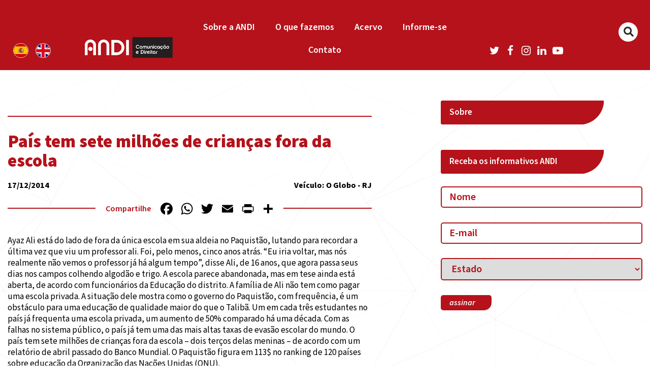

--- FILE ---
content_type: text/html; charset=utf-8
request_url: https://www.google.com/recaptcha/api2/anchor?ar=1&k=6LflfpAbAAAAACT4GVGOTO9TqnD4Kk0UP7g1ggu4&co=aHR0cHM6Ly9hbmRpLm9yZy5icjo0NDM.&hl=en&v=N67nZn4AqZkNcbeMu4prBgzg&size=invisible&anchor-ms=20000&execute-ms=30000&cb=nj3hk2mc40kq
body_size: 48698
content:
<!DOCTYPE HTML><html dir="ltr" lang="en"><head><meta http-equiv="Content-Type" content="text/html; charset=UTF-8">
<meta http-equiv="X-UA-Compatible" content="IE=edge">
<title>reCAPTCHA</title>
<style type="text/css">
/* cyrillic-ext */
@font-face {
  font-family: 'Roboto';
  font-style: normal;
  font-weight: 400;
  font-stretch: 100%;
  src: url(//fonts.gstatic.com/s/roboto/v48/KFO7CnqEu92Fr1ME7kSn66aGLdTylUAMa3GUBHMdazTgWw.woff2) format('woff2');
  unicode-range: U+0460-052F, U+1C80-1C8A, U+20B4, U+2DE0-2DFF, U+A640-A69F, U+FE2E-FE2F;
}
/* cyrillic */
@font-face {
  font-family: 'Roboto';
  font-style: normal;
  font-weight: 400;
  font-stretch: 100%;
  src: url(//fonts.gstatic.com/s/roboto/v48/KFO7CnqEu92Fr1ME7kSn66aGLdTylUAMa3iUBHMdazTgWw.woff2) format('woff2');
  unicode-range: U+0301, U+0400-045F, U+0490-0491, U+04B0-04B1, U+2116;
}
/* greek-ext */
@font-face {
  font-family: 'Roboto';
  font-style: normal;
  font-weight: 400;
  font-stretch: 100%;
  src: url(//fonts.gstatic.com/s/roboto/v48/KFO7CnqEu92Fr1ME7kSn66aGLdTylUAMa3CUBHMdazTgWw.woff2) format('woff2');
  unicode-range: U+1F00-1FFF;
}
/* greek */
@font-face {
  font-family: 'Roboto';
  font-style: normal;
  font-weight: 400;
  font-stretch: 100%;
  src: url(//fonts.gstatic.com/s/roboto/v48/KFO7CnqEu92Fr1ME7kSn66aGLdTylUAMa3-UBHMdazTgWw.woff2) format('woff2');
  unicode-range: U+0370-0377, U+037A-037F, U+0384-038A, U+038C, U+038E-03A1, U+03A3-03FF;
}
/* math */
@font-face {
  font-family: 'Roboto';
  font-style: normal;
  font-weight: 400;
  font-stretch: 100%;
  src: url(//fonts.gstatic.com/s/roboto/v48/KFO7CnqEu92Fr1ME7kSn66aGLdTylUAMawCUBHMdazTgWw.woff2) format('woff2');
  unicode-range: U+0302-0303, U+0305, U+0307-0308, U+0310, U+0312, U+0315, U+031A, U+0326-0327, U+032C, U+032F-0330, U+0332-0333, U+0338, U+033A, U+0346, U+034D, U+0391-03A1, U+03A3-03A9, U+03B1-03C9, U+03D1, U+03D5-03D6, U+03F0-03F1, U+03F4-03F5, U+2016-2017, U+2034-2038, U+203C, U+2040, U+2043, U+2047, U+2050, U+2057, U+205F, U+2070-2071, U+2074-208E, U+2090-209C, U+20D0-20DC, U+20E1, U+20E5-20EF, U+2100-2112, U+2114-2115, U+2117-2121, U+2123-214F, U+2190, U+2192, U+2194-21AE, U+21B0-21E5, U+21F1-21F2, U+21F4-2211, U+2213-2214, U+2216-22FF, U+2308-230B, U+2310, U+2319, U+231C-2321, U+2336-237A, U+237C, U+2395, U+239B-23B7, U+23D0, U+23DC-23E1, U+2474-2475, U+25AF, U+25B3, U+25B7, U+25BD, U+25C1, U+25CA, U+25CC, U+25FB, U+266D-266F, U+27C0-27FF, U+2900-2AFF, U+2B0E-2B11, U+2B30-2B4C, U+2BFE, U+3030, U+FF5B, U+FF5D, U+1D400-1D7FF, U+1EE00-1EEFF;
}
/* symbols */
@font-face {
  font-family: 'Roboto';
  font-style: normal;
  font-weight: 400;
  font-stretch: 100%;
  src: url(//fonts.gstatic.com/s/roboto/v48/KFO7CnqEu92Fr1ME7kSn66aGLdTylUAMaxKUBHMdazTgWw.woff2) format('woff2');
  unicode-range: U+0001-000C, U+000E-001F, U+007F-009F, U+20DD-20E0, U+20E2-20E4, U+2150-218F, U+2190, U+2192, U+2194-2199, U+21AF, U+21E6-21F0, U+21F3, U+2218-2219, U+2299, U+22C4-22C6, U+2300-243F, U+2440-244A, U+2460-24FF, U+25A0-27BF, U+2800-28FF, U+2921-2922, U+2981, U+29BF, U+29EB, U+2B00-2BFF, U+4DC0-4DFF, U+FFF9-FFFB, U+10140-1018E, U+10190-1019C, U+101A0, U+101D0-101FD, U+102E0-102FB, U+10E60-10E7E, U+1D2C0-1D2D3, U+1D2E0-1D37F, U+1F000-1F0FF, U+1F100-1F1AD, U+1F1E6-1F1FF, U+1F30D-1F30F, U+1F315, U+1F31C, U+1F31E, U+1F320-1F32C, U+1F336, U+1F378, U+1F37D, U+1F382, U+1F393-1F39F, U+1F3A7-1F3A8, U+1F3AC-1F3AF, U+1F3C2, U+1F3C4-1F3C6, U+1F3CA-1F3CE, U+1F3D4-1F3E0, U+1F3ED, U+1F3F1-1F3F3, U+1F3F5-1F3F7, U+1F408, U+1F415, U+1F41F, U+1F426, U+1F43F, U+1F441-1F442, U+1F444, U+1F446-1F449, U+1F44C-1F44E, U+1F453, U+1F46A, U+1F47D, U+1F4A3, U+1F4B0, U+1F4B3, U+1F4B9, U+1F4BB, U+1F4BF, U+1F4C8-1F4CB, U+1F4D6, U+1F4DA, U+1F4DF, U+1F4E3-1F4E6, U+1F4EA-1F4ED, U+1F4F7, U+1F4F9-1F4FB, U+1F4FD-1F4FE, U+1F503, U+1F507-1F50B, U+1F50D, U+1F512-1F513, U+1F53E-1F54A, U+1F54F-1F5FA, U+1F610, U+1F650-1F67F, U+1F687, U+1F68D, U+1F691, U+1F694, U+1F698, U+1F6AD, U+1F6B2, U+1F6B9-1F6BA, U+1F6BC, U+1F6C6-1F6CF, U+1F6D3-1F6D7, U+1F6E0-1F6EA, U+1F6F0-1F6F3, U+1F6F7-1F6FC, U+1F700-1F7FF, U+1F800-1F80B, U+1F810-1F847, U+1F850-1F859, U+1F860-1F887, U+1F890-1F8AD, U+1F8B0-1F8BB, U+1F8C0-1F8C1, U+1F900-1F90B, U+1F93B, U+1F946, U+1F984, U+1F996, U+1F9E9, U+1FA00-1FA6F, U+1FA70-1FA7C, U+1FA80-1FA89, U+1FA8F-1FAC6, U+1FACE-1FADC, U+1FADF-1FAE9, U+1FAF0-1FAF8, U+1FB00-1FBFF;
}
/* vietnamese */
@font-face {
  font-family: 'Roboto';
  font-style: normal;
  font-weight: 400;
  font-stretch: 100%;
  src: url(//fonts.gstatic.com/s/roboto/v48/KFO7CnqEu92Fr1ME7kSn66aGLdTylUAMa3OUBHMdazTgWw.woff2) format('woff2');
  unicode-range: U+0102-0103, U+0110-0111, U+0128-0129, U+0168-0169, U+01A0-01A1, U+01AF-01B0, U+0300-0301, U+0303-0304, U+0308-0309, U+0323, U+0329, U+1EA0-1EF9, U+20AB;
}
/* latin-ext */
@font-face {
  font-family: 'Roboto';
  font-style: normal;
  font-weight: 400;
  font-stretch: 100%;
  src: url(//fonts.gstatic.com/s/roboto/v48/KFO7CnqEu92Fr1ME7kSn66aGLdTylUAMa3KUBHMdazTgWw.woff2) format('woff2');
  unicode-range: U+0100-02BA, U+02BD-02C5, U+02C7-02CC, U+02CE-02D7, U+02DD-02FF, U+0304, U+0308, U+0329, U+1D00-1DBF, U+1E00-1E9F, U+1EF2-1EFF, U+2020, U+20A0-20AB, U+20AD-20C0, U+2113, U+2C60-2C7F, U+A720-A7FF;
}
/* latin */
@font-face {
  font-family: 'Roboto';
  font-style: normal;
  font-weight: 400;
  font-stretch: 100%;
  src: url(//fonts.gstatic.com/s/roboto/v48/KFO7CnqEu92Fr1ME7kSn66aGLdTylUAMa3yUBHMdazQ.woff2) format('woff2');
  unicode-range: U+0000-00FF, U+0131, U+0152-0153, U+02BB-02BC, U+02C6, U+02DA, U+02DC, U+0304, U+0308, U+0329, U+2000-206F, U+20AC, U+2122, U+2191, U+2193, U+2212, U+2215, U+FEFF, U+FFFD;
}
/* cyrillic-ext */
@font-face {
  font-family: 'Roboto';
  font-style: normal;
  font-weight: 500;
  font-stretch: 100%;
  src: url(//fonts.gstatic.com/s/roboto/v48/KFO7CnqEu92Fr1ME7kSn66aGLdTylUAMa3GUBHMdazTgWw.woff2) format('woff2');
  unicode-range: U+0460-052F, U+1C80-1C8A, U+20B4, U+2DE0-2DFF, U+A640-A69F, U+FE2E-FE2F;
}
/* cyrillic */
@font-face {
  font-family: 'Roboto';
  font-style: normal;
  font-weight: 500;
  font-stretch: 100%;
  src: url(//fonts.gstatic.com/s/roboto/v48/KFO7CnqEu92Fr1ME7kSn66aGLdTylUAMa3iUBHMdazTgWw.woff2) format('woff2');
  unicode-range: U+0301, U+0400-045F, U+0490-0491, U+04B0-04B1, U+2116;
}
/* greek-ext */
@font-face {
  font-family: 'Roboto';
  font-style: normal;
  font-weight: 500;
  font-stretch: 100%;
  src: url(//fonts.gstatic.com/s/roboto/v48/KFO7CnqEu92Fr1ME7kSn66aGLdTylUAMa3CUBHMdazTgWw.woff2) format('woff2');
  unicode-range: U+1F00-1FFF;
}
/* greek */
@font-face {
  font-family: 'Roboto';
  font-style: normal;
  font-weight: 500;
  font-stretch: 100%;
  src: url(//fonts.gstatic.com/s/roboto/v48/KFO7CnqEu92Fr1ME7kSn66aGLdTylUAMa3-UBHMdazTgWw.woff2) format('woff2');
  unicode-range: U+0370-0377, U+037A-037F, U+0384-038A, U+038C, U+038E-03A1, U+03A3-03FF;
}
/* math */
@font-face {
  font-family: 'Roboto';
  font-style: normal;
  font-weight: 500;
  font-stretch: 100%;
  src: url(//fonts.gstatic.com/s/roboto/v48/KFO7CnqEu92Fr1ME7kSn66aGLdTylUAMawCUBHMdazTgWw.woff2) format('woff2');
  unicode-range: U+0302-0303, U+0305, U+0307-0308, U+0310, U+0312, U+0315, U+031A, U+0326-0327, U+032C, U+032F-0330, U+0332-0333, U+0338, U+033A, U+0346, U+034D, U+0391-03A1, U+03A3-03A9, U+03B1-03C9, U+03D1, U+03D5-03D6, U+03F0-03F1, U+03F4-03F5, U+2016-2017, U+2034-2038, U+203C, U+2040, U+2043, U+2047, U+2050, U+2057, U+205F, U+2070-2071, U+2074-208E, U+2090-209C, U+20D0-20DC, U+20E1, U+20E5-20EF, U+2100-2112, U+2114-2115, U+2117-2121, U+2123-214F, U+2190, U+2192, U+2194-21AE, U+21B0-21E5, U+21F1-21F2, U+21F4-2211, U+2213-2214, U+2216-22FF, U+2308-230B, U+2310, U+2319, U+231C-2321, U+2336-237A, U+237C, U+2395, U+239B-23B7, U+23D0, U+23DC-23E1, U+2474-2475, U+25AF, U+25B3, U+25B7, U+25BD, U+25C1, U+25CA, U+25CC, U+25FB, U+266D-266F, U+27C0-27FF, U+2900-2AFF, U+2B0E-2B11, U+2B30-2B4C, U+2BFE, U+3030, U+FF5B, U+FF5D, U+1D400-1D7FF, U+1EE00-1EEFF;
}
/* symbols */
@font-face {
  font-family: 'Roboto';
  font-style: normal;
  font-weight: 500;
  font-stretch: 100%;
  src: url(//fonts.gstatic.com/s/roboto/v48/KFO7CnqEu92Fr1ME7kSn66aGLdTylUAMaxKUBHMdazTgWw.woff2) format('woff2');
  unicode-range: U+0001-000C, U+000E-001F, U+007F-009F, U+20DD-20E0, U+20E2-20E4, U+2150-218F, U+2190, U+2192, U+2194-2199, U+21AF, U+21E6-21F0, U+21F3, U+2218-2219, U+2299, U+22C4-22C6, U+2300-243F, U+2440-244A, U+2460-24FF, U+25A0-27BF, U+2800-28FF, U+2921-2922, U+2981, U+29BF, U+29EB, U+2B00-2BFF, U+4DC0-4DFF, U+FFF9-FFFB, U+10140-1018E, U+10190-1019C, U+101A0, U+101D0-101FD, U+102E0-102FB, U+10E60-10E7E, U+1D2C0-1D2D3, U+1D2E0-1D37F, U+1F000-1F0FF, U+1F100-1F1AD, U+1F1E6-1F1FF, U+1F30D-1F30F, U+1F315, U+1F31C, U+1F31E, U+1F320-1F32C, U+1F336, U+1F378, U+1F37D, U+1F382, U+1F393-1F39F, U+1F3A7-1F3A8, U+1F3AC-1F3AF, U+1F3C2, U+1F3C4-1F3C6, U+1F3CA-1F3CE, U+1F3D4-1F3E0, U+1F3ED, U+1F3F1-1F3F3, U+1F3F5-1F3F7, U+1F408, U+1F415, U+1F41F, U+1F426, U+1F43F, U+1F441-1F442, U+1F444, U+1F446-1F449, U+1F44C-1F44E, U+1F453, U+1F46A, U+1F47D, U+1F4A3, U+1F4B0, U+1F4B3, U+1F4B9, U+1F4BB, U+1F4BF, U+1F4C8-1F4CB, U+1F4D6, U+1F4DA, U+1F4DF, U+1F4E3-1F4E6, U+1F4EA-1F4ED, U+1F4F7, U+1F4F9-1F4FB, U+1F4FD-1F4FE, U+1F503, U+1F507-1F50B, U+1F50D, U+1F512-1F513, U+1F53E-1F54A, U+1F54F-1F5FA, U+1F610, U+1F650-1F67F, U+1F687, U+1F68D, U+1F691, U+1F694, U+1F698, U+1F6AD, U+1F6B2, U+1F6B9-1F6BA, U+1F6BC, U+1F6C6-1F6CF, U+1F6D3-1F6D7, U+1F6E0-1F6EA, U+1F6F0-1F6F3, U+1F6F7-1F6FC, U+1F700-1F7FF, U+1F800-1F80B, U+1F810-1F847, U+1F850-1F859, U+1F860-1F887, U+1F890-1F8AD, U+1F8B0-1F8BB, U+1F8C0-1F8C1, U+1F900-1F90B, U+1F93B, U+1F946, U+1F984, U+1F996, U+1F9E9, U+1FA00-1FA6F, U+1FA70-1FA7C, U+1FA80-1FA89, U+1FA8F-1FAC6, U+1FACE-1FADC, U+1FADF-1FAE9, U+1FAF0-1FAF8, U+1FB00-1FBFF;
}
/* vietnamese */
@font-face {
  font-family: 'Roboto';
  font-style: normal;
  font-weight: 500;
  font-stretch: 100%;
  src: url(//fonts.gstatic.com/s/roboto/v48/KFO7CnqEu92Fr1ME7kSn66aGLdTylUAMa3OUBHMdazTgWw.woff2) format('woff2');
  unicode-range: U+0102-0103, U+0110-0111, U+0128-0129, U+0168-0169, U+01A0-01A1, U+01AF-01B0, U+0300-0301, U+0303-0304, U+0308-0309, U+0323, U+0329, U+1EA0-1EF9, U+20AB;
}
/* latin-ext */
@font-face {
  font-family: 'Roboto';
  font-style: normal;
  font-weight: 500;
  font-stretch: 100%;
  src: url(//fonts.gstatic.com/s/roboto/v48/KFO7CnqEu92Fr1ME7kSn66aGLdTylUAMa3KUBHMdazTgWw.woff2) format('woff2');
  unicode-range: U+0100-02BA, U+02BD-02C5, U+02C7-02CC, U+02CE-02D7, U+02DD-02FF, U+0304, U+0308, U+0329, U+1D00-1DBF, U+1E00-1E9F, U+1EF2-1EFF, U+2020, U+20A0-20AB, U+20AD-20C0, U+2113, U+2C60-2C7F, U+A720-A7FF;
}
/* latin */
@font-face {
  font-family: 'Roboto';
  font-style: normal;
  font-weight: 500;
  font-stretch: 100%;
  src: url(//fonts.gstatic.com/s/roboto/v48/KFO7CnqEu92Fr1ME7kSn66aGLdTylUAMa3yUBHMdazQ.woff2) format('woff2');
  unicode-range: U+0000-00FF, U+0131, U+0152-0153, U+02BB-02BC, U+02C6, U+02DA, U+02DC, U+0304, U+0308, U+0329, U+2000-206F, U+20AC, U+2122, U+2191, U+2193, U+2212, U+2215, U+FEFF, U+FFFD;
}
/* cyrillic-ext */
@font-face {
  font-family: 'Roboto';
  font-style: normal;
  font-weight: 900;
  font-stretch: 100%;
  src: url(//fonts.gstatic.com/s/roboto/v48/KFO7CnqEu92Fr1ME7kSn66aGLdTylUAMa3GUBHMdazTgWw.woff2) format('woff2');
  unicode-range: U+0460-052F, U+1C80-1C8A, U+20B4, U+2DE0-2DFF, U+A640-A69F, U+FE2E-FE2F;
}
/* cyrillic */
@font-face {
  font-family: 'Roboto';
  font-style: normal;
  font-weight: 900;
  font-stretch: 100%;
  src: url(//fonts.gstatic.com/s/roboto/v48/KFO7CnqEu92Fr1ME7kSn66aGLdTylUAMa3iUBHMdazTgWw.woff2) format('woff2');
  unicode-range: U+0301, U+0400-045F, U+0490-0491, U+04B0-04B1, U+2116;
}
/* greek-ext */
@font-face {
  font-family: 'Roboto';
  font-style: normal;
  font-weight: 900;
  font-stretch: 100%;
  src: url(//fonts.gstatic.com/s/roboto/v48/KFO7CnqEu92Fr1ME7kSn66aGLdTylUAMa3CUBHMdazTgWw.woff2) format('woff2');
  unicode-range: U+1F00-1FFF;
}
/* greek */
@font-face {
  font-family: 'Roboto';
  font-style: normal;
  font-weight: 900;
  font-stretch: 100%;
  src: url(//fonts.gstatic.com/s/roboto/v48/KFO7CnqEu92Fr1ME7kSn66aGLdTylUAMa3-UBHMdazTgWw.woff2) format('woff2');
  unicode-range: U+0370-0377, U+037A-037F, U+0384-038A, U+038C, U+038E-03A1, U+03A3-03FF;
}
/* math */
@font-face {
  font-family: 'Roboto';
  font-style: normal;
  font-weight: 900;
  font-stretch: 100%;
  src: url(//fonts.gstatic.com/s/roboto/v48/KFO7CnqEu92Fr1ME7kSn66aGLdTylUAMawCUBHMdazTgWw.woff2) format('woff2');
  unicode-range: U+0302-0303, U+0305, U+0307-0308, U+0310, U+0312, U+0315, U+031A, U+0326-0327, U+032C, U+032F-0330, U+0332-0333, U+0338, U+033A, U+0346, U+034D, U+0391-03A1, U+03A3-03A9, U+03B1-03C9, U+03D1, U+03D5-03D6, U+03F0-03F1, U+03F4-03F5, U+2016-2017, U+2034-2038, U+203C, U+2040, U+2043, U+2047, U+2050, U+2057, U+205F, U+2070-2071, U+2074-208E, U+2090-209C, U+20D0-20DC, U+20E1, U+20E5-20EF, U+2100-2112, U+2114-2115, U+2117-2121, U+2123-214F, U+2190, U+2192, U+2194-21AE, U+21B0-21E5, U+21F1-21F2, U+21F4-2211, U+2213-2214, U+2216-22FF, U+2308-230B, U+2310, U+2319, U+231C-2321, U+2336-237A, U+237C, U+2395, U+239B-23B7, U+23D0, U+23DC-23E1, U+2474-2475, U+25AF, U+25B3, U+25B7, U+25BD, U+25C1, U+25CA, U+25CC, U+25FB, U+266D-266F, U+27C0-27FF, U+2900-2AFF, U+2B0E-2B11, U+2B30-2B4C, U+2BFE, U+3030, U+FF5B, U+FF5D, U+1D400-1D7FF, U+1EE00-1EEFF;
}
/* symbols */
@font-face {
  font-family: 'Roboto';
  font-style: normal;
  font-weight: 900;
  font-stretch: 100%;
  src: url(//fonts.gstatic.com/s/roboto/v48/KFO7CnqEu92Fr1ME7kSn66aGLdTylUAMaxKUBHMdazTgWw.woff2) format('woff2');
  unicode-range: U+0001-000C, U+000E-001F, U+007F-009F, U+20DD-20E0, U+20E2-20E4, U+2150-218F, U+2190, U+2192, U+2194-2199, U+21AF, U+21E6-21F0, U+21F3, U+2218-2219, U+2299, U+22C4-22C6, U+2300-243F, U+2440-244A, U+2460-24FF, U+25A0-27BF, U+2800-28FF, U+2921-2922, U+2981, U+29BF, U+29EB, U+2B00-2BFF, U+4DC0-4DFF, U+FFF9-FFFB, U+10140-1018E, U+10190-1019C, U+101A0, U+101D0-101FD, U+102E0-102FB, U+10E60-10E7E, U+1D2C0-1D2D3, U+1D2E0-1D37F, U+1F000-1F0FF, U+1F100-1F1AD, U+1F1E6-1F1FF, U+1F30D-1F30F, U+1F315, U+1F31C, U+1F31E, U+1F320-1F32C, U+1F336, U+1F378, U+1F37D, U+1F382, U+1F393-1F39F, U+1F3A7-1F3A8, U+1F3AC-1F3AF, U+1F3C2, U+1F3C4-1F3C6, U+1F3CA-1F3CE, U+1F3D4-1F3E0, U+1F3ED, U+1F3F1-1F3F3, U+1F3F5-1F3F7, U+1F408, U+1F415, U+1F41F, U+1F426, U+1F43F, U+1F441-1F442, U+1F444, U+1F446-1F449, U+1F44C-1F44E, U+1F453, U+1F46A, U+1F47D, U+1F4A3, U+1F4B0, U+1F4B3, U+1F4B9, U+1F4BB, U+1F4BF, U+1F4C8-1F4CB, U+1F4D6, U+1F4DA, U+1F4DF, U+1F4E3-1F4E6, U+1F4EA-1F4ED, U+1F4F7, U+1F4F9-1F4FB, U+1F4FD-1F4FE, U+1F503, U+1F507-1F50B, U+1F50D, U+1F512-1F513, U+1F53E-1F54A, U+1F54F-1F5FA, U+1F610, U+1F650-1F67F, U+1F687, U+1F68D, U+1F691, U+1F694, U+1F698, U+1F6AD, U+1F6B2, U+1F6B9-1F6BA, U+1F6BC, U+1F6C6-1F6CF, U+1F6D3-1F6D7, U+1F6E0-1F6EA, U+1F6F0-1F6F3, U+1F6F7-1F6FC, U+1F700-1F7FF, U+1F800-1F80B, U+1F810-1F847, U+1F850-1F859, U+1F860-1F887, U+1F890-1F8AD, U+1F8B0-1F8BB, U+1F8C0-1F8C1, U+1F900-1F90B, U+1F93B, U+1F946, U+1F984, U+1F996, U+1F9E9, U+1FA00-1FA6F, U+1FA70-1FA7C, U+1FA80-1FA89, U+1FA8F-1FAC6, U+1FACE-1FADC, U+1FADF-1FAE9, U+1FAF0-1FAF8, U+1FB00-1FBFF;
}
/* vietnamese */
@font-face {
  font-family: 'Roboto';
  font-style: normal;
  font-weight: 900;
  font-stretch: 100%;
  src: url(//fonts.gstatic.com/s/roboto/v48/KFO7CnqEu92Fr1ME7kSn66aGLdTylUAMa3OUBHMdazTgWw.woff2) format('woff2');
  unicode-range: U+0102-0103, U+0110-0111, U+0128-0129, U+0168-0169, U+01A0-01A1, U+01AF-01B0, U+0300-0301, U+0303-0304, U+0308-0309, U+0323, U+0329, U+1EA0-1EF9, U+20AB;
}
/* latin-ext */
@font-face {
  font-family: 'Roboto';
  font-style: normal;
  font-weight: 900;
  font-stretch: 100%;
  src: url(//fonts.gstatic.com/s/roboto/v48/KFO7CnqEu92Fr1ME7kSn66aGLdTylUAMa3KUBHMdazTgWw.woff2) format('woff2');
  unicode-range: U+0100-02BA, U+02BD-02C5, U+02C7-02CC, U+02CE-02D7, U+02DD-02FF, U+0304, U+0308, U+0329, U+1D00-1DBF, U+1E00-1E9F, U+1EF2-1EFF, U+2020, U+20A0-20AB, U+20AD-20C0, U+2113, U+2C60-2C7F, U+A720-A7FF;
}
/* latin */
@font-face {
  font-family: 'Roboto';
  font-style: normal;
  font-weight: 900;
  font-stretch: 100%;
  src: url(//fonts.gstatic.com/s/roboto/v48/KFO7CnqEu92Fr1ME7kSn66aGLdTylUAMa3yUBHMdazQ.woff2) format('woff2');
  unicode-range: U+0000-00FF, U+0131, U+0152-0153, U+02BB-02BC, U+02C6, U+02DA, U+02DC, U+0304, U+0308, U+0329, U+2000-206F, U+20AC, U+2122, U+2191, U+2193, U+2212, U+2215, U+FEFF, U+FFFD;
}

</style>
<link rel="stylesheet" type="text/css" href="https://www.gstatic.com/recaptcha/releases/N67nZn4AqZkNcbeMu4prBgzg/styles__ltr.css">
<script nonce="_QEWk7jtQGvKrEUBWS3OzQ" type="text/javascript">window['__recaptcha_api'] = 'https://www.google.com/recaptcha/api2/';</script>
<script type="text/javascript" src="https://www.gstatic.com/recaptcha/releases/N67nZn4AqZkNcbeMu4prBgzg/recaptcha__en.js" nonce="_QEWk7jtQGvKrEUBWS3OzQ">
      
    </script></head>
<body><div id="rc-anchor-alert" class="rc-anchor-alert"></div>
<input type="hidden" id="recaptcha-token" value="[base64]">
<script type="text/javascript" nonce="_QEWk7jtQGvKrEUBWS3OzQ">
      recaptcha.anchor.Main.init("[\x22ainput\x22,[\x22bgdata\x22,\x22\x22,\[base64]/[base64]/[base64]/ZyhXLGgpOnEoW04sMjEsbF0sVywwKSxoKSxmYWxzZSxmYWxzZSl9Y2F0Y2goayl7RygzNTgsVyk/[base64]/[base64]/[base64]/[base64]/[base64]/[base64]/[base64]/bmV3IEJbT10oRFswXSk6dz09Mj9uZXcgQltPXShEWzBdLERbMV0pOnc9PTM/bmV3IEJbT10oRFswXSxEWzFdLERbMl0pOnc9PTQ/[base64]/[base64]/[base64]/[base64]/[base64]\\u003d\x22,\[base64]\\u003d\x22,\x22dn7DrkVzw7nDmQQHwoY1K3nDjCNvw5cACAnDsBfDuGPCp19zMnwoBsOpw7FMHMKFKhbDucOFwrDDr8OrTsOOZ8KZwrfDsh7DncOMYXocw6/[base64]/CiMO6ZyszXMOUXsOIwrvDr8OmPCbDq8KGw5QAw54wSwbDkMKQbT7CoHJAw73ClMKwfcKFwpDCg08Uw4zDkcKWN8O9MsOIwpYDNGnClzkrZ2JswoDCvQ43PsKQw7zClCbDgMOhwoYqHzjCnH/Ci8ObwqhuAlVcwpcwc3TCuB/CicOJTSsWwprDvhgTb0EIfHgiSzXDuyFtw6Ahw6pNIMKiw4h4esOvQsKtwoB1w44nTQt4w6zDl0Z+w4VPA8Odw5UEwr3Dg17Cshkad8OMw7ZSwrJDZMKnwq/DsijDkwTDtcKiw7/DvXdPXThkwrnDtxc5w4/CgRnCtW/CikMewqZAdcKEw44/wpNjw4YkEsKew7fChMKew75QSE7Dl8OIPyMiK8KbWcObKh/DpsOeKcKTBghxYcKeYnTCgMOWw5bDncO2Ig/[base64]/[base64]/Ci3PCkHfChsKkw7IOw6Q3wqVdVx0Jw4zDt8KMw70ZwprDrMKKecOFwrRtOsOHw4MwYkjCjUtKw4Faw70Iw7wDwr/CvMOfG0XCjknDny3CrTPDtsKKw5zCo8OkcsOgTcOeSntLw71Bw6vCo0jDmsOpJMOew54Bw47DpTJOHwLDpg3Dow1cwqbDnB0WAS7Dg8K/Xg54w4VZUcK0LHTCsDx7J8OewoxKw4jDuMKbbx/DjMKLwp15EMOwVVDDo0ExwpBCw79QC2okwpnDnsOzw4s9DHw8Az/[base64]/LHzCqAXDuMKSw4RjwqkPwpTDh3rDskwQw6bCn8OqwoRwDcKOcMOKHzPCm8K6EkgNwodXf1wtERPCtcKZwqd6T3xqTMKPwonChA7DtsKmwrsiw5wZwpPDmsOQIUcoBcKzKAnDvW/DncOKwrZuNWXCq8ODSG/CusKow6AWw4tDwq5yP17DvsOlNcKVdMKccVxIwpzDlnpBKS3Cu1pIOMKAJjBMwqPCh8KdPUXDocKwN8Khw4fCnsO7G8OWwoEFwqHDtMKXLMOKw7nCssKcbsKuCWbCvAfCnwoeXcKVw6/[base64]/JFlJwpXCn0goX8KBFcKFOsOcwrXCi3AESMKFwozCmcOYJ2Iiw7fDpsOWwrZmY8Onw57CmAM2V3zDqxDDp8Ovw4ATw6PDtsKnwoXDtjTDlxTCmiDDhMOjwqljw5lAccK9wpdpfAgydsKTBmdBNsKCwrRkw4/CrDXDqX3DvHPDrcKbw47CkD/CrcK3wr/DnWbDs8OVw6jChToYw64qw7gmw7AaZG8uPsKVw4sPwozDksKwwrXDncKGWRjCtcK0Xik+f8KnV8ObDcKxw4FbTcK4wq89Vz/DhMKQwrXCuWBSwo7DtwvDhQfChmwWIklmwqzCqk/ChcKHU8OWwqkwDMK5L8OPw4DDg2VyYFIdPMK+w4s9wrFIwop1w6/Chy7Dv8K0w4YUw7zCpkUcw4kSUMOIGUnDv8Krw6XDoFDDk8KHwrfDpAdZwoc6wqMXwqAow6gpCsKDJ33DrxvClMOgJibDqMKswqbCv8OUKA9PwqbDpBlUT3TDvE3DmH4Ywqlow5XDl8ORI3NFw4M7ZMKDQjXDkHZZb8Kowq/DlSLCosK6wpccaAnCsgJaFW3Drl8/w4TDh3p6w4nCrsKHaEDCoMOEw4fDnRR/[base64]/GwbDg8KZw47CrBdtCng4w4kIP8KpN8KQdR7Cv8ONw4TCksOTGMO6MnV6Bg1kwrXCsy8ww4PDoEPCvkk5wqnCvcOjw53Dt2zDo8KxB0EIMsK3w4jDskcXwo/DhsOFwoDDusKfCm3CvWZECX9DdynDk3XClzTDj2k/w68zwr/DrMOvbEY+w4XDq8OEw7ckfXLDmsKffsO8UsO/[base64]/[base64]/ClMO+wpV3wobCvhfDrsO8wqbCqsO+RyN4w7TCqMO4SsOcw4nDgU7ChnLCmsKYw7jDs8KPFV3Dr2LCvkDDhcKsFMO+fUIYInA/[base64]/DiU8rwp/Dl8K4Q8KKW8OzwobDosOSJGjDmcOPEn8Rw73CkMOrd8KpIWzCnsKVXwXCmcKzwrp7w4JywqPDrcKnfl8qGsOqPALCsXkgXsKGLhjDsMKTwr55PxbCnm7CnEPCjw/Dnxs3w5d6w4/CnHvCvzx4aMOcWAUtw7rCmsKBM1PCgzHCoMOcw40YwqQJw7IDTA7CqWTCtcKew6BQw4U8TVcjw41YEcOwSsO7S8O5wrcqw7TDiSwzw4rDqcOyXhbCmMO1wqdCw77DjcK9G8OmBnnCnSbDgA/ChGXCty7DoFNVwpJqwrjDo8Kww6stw7YcEcO2VDNYw7PDssOVw7vDsjF4w6YMwp/[base64]/DnV8YR0PCkCDDk1XDgcKUJsKxw5HDjgbCmxfDh8OGaloaasOmKMKiSnQ5Ej50wqnCuHFBw5rCoMKxw6kXw6LCo8KQw7UXHEYdJ8ODw5LDrwthJcO/XzkhLBorwo4NIcKFwqfDtB9nI25FNMONwoklwq0awqjCvsOdw7kKTcOlccOdAyfCs8OLw5ojPsKUAD1KRcO2AynDjAQfw6AFN8O6MsO/wpF2PjcPQ8KwLSbDqzRZcy7Cu1vCkmhHF8K+w5nCo8KEKxJvwrlkwplYwqtFSw8WwqNuwq/CkjrCkcKvGhMFMMOMOBp2woA8WF4hCSA/QC0+P8KbZ8OJTsOUKAvClgDDqVNnwpcMEBEXwrHDqsKpwo3DlcKXckvCqTlswq1Rw7pia8KXbkHDuno9TMOVW8KGw5bDusObX0kfYcOuCBhWw6vCnGEMOGBsQ0B+Ykw7bMK/d8KOwoEIN8OrNcOAHsK1McO4DMObCsKKHMOmw4MswrAyU8O0w6x5bgI2FnJFIsOLcywTUmhowobCicOAw45gwpNtw442wqtENg5nUHrDicOHw48/XjvDv8OzQcKow6PDncOrW8KffQbCgl/CvjUhwpbCmcOdfRjCisOZQcOGwoAxw7bDkSEUwrwOKHgCwqvDpHjDqcOxEMOew5bDq8OEwprCjD/DmMKGcMOewoEqwo3DqMKKw5jDi8KobsO/RXt/EsK8CSvCtQ7Du8KTbsOywoHChcK/PSsfwp/CicOqwqoFw4nCghfDisKrw4rDscOQw6nCusOww50RGBVYMCvDomkOw4olwopHKHNQGGzDgsOKw5vClH3CsMOWCAzCn0TCnsK+LMK4ImPCjMOMOMKDwqNqL15lRcK0wrJpw5rCmzVpw7jCg8K+OcKRwrIPw58WNMOMECbCjsK6JMOPJy9sw4/[base64]/DgF4Yw6bDo0nCm3J2GyrDghXDjMOcw4czw5DDucK5L8OAWwlsZMOAwp8AHkHDpMKTOMK9wo/ClC9IMcOdw5E9YsKuw70Tej0vwqR/w6bDpUNEUsOJw43DscOhdsKww55Iwr1BwqlQw6FYAgMXwqHCgcKsXjHDm0smbMO/TcOTFcKnw60qPB3Dg8KUw6/CscKiwrrCjTjCqBfDnAHDo0/CrxnCicOLw5XDiHzCvkt3a8ORworDoAfCoWnDu0gjw4QPwqXDgMK2w4zDrDQOfcO1wrTDvcKEesOZwqnDisKRw5XCs3NXw4JpwrNowr1+wq3Cti9Aw5p7CXDDvsOKUxHCll/Dm8O/[base64]/C8O5wqZJw47CicKgLyTCjClawohUAsKXw47Dn256VG/DpC/DqVkqw5bChhUwTcOXICTCpEXCryZ2SyjCo8Ohw41bNcKXfcK+wpBbwr4Vwq0cEH80wofDq8Kjwo/[base64]/DlcKFw6hKw4kpDcK9CSbDpHfDhMOKw4Nnw54mw6sUw74xV1t5DcKqRcOYwqEabXPDjyvChMONSWVsU8KqMF5Dw64ow5XDmcOYw4/Cu8OuIMKfbcOafVvDq8KOI8KKw5zCgsOwBcOYw7/Cu1jDvzXDjRHDsXAVJ8KxFcOReTnDucKvMUALw67CkBLCvmUAwq/[base64]/DlSHCrgsGD8OzTxTDnXZNecOhw6PCvGhQwqvCrzcnXUTCvmnDgWVPw6Q+NMOCM29rw4lAUw5QwqfDqzDDtcKbwoFNFMOTX8OvNMK/w7QYOMKEw6jDlcO7RcOdw53CsMObSE/ChsKawqUaHVHCrRfDhA8YNMONUFcZw7XCu3/DlcOfTGnCq3Vkw5ZmwofCk8Kjwr/CksKSWyzDsVHCiMKow5bCvcOyfMO/w5oXwqfCgMKlNWoHTz04JcKiwofCp0vDq3TCrzEywqAuwobDlcO+AcKFX1LDgQ4occO8wrzCpUQpcnYlwpPCnhZ5w7xvT23CoBvCjWVYFcKFw4/Do8KGw6UoJ0HDsMOXwojCmcOgFsOiSsOKWcKEw6fDoHLDmTzDo8OfF8KTMgbClDJpNcOzwrY9HsOOw7EJBsKWw6QIw4NyScOyw7PDncKTSWQ2w6rDksO8GSvDgAbClsOgIxPDvB5wIE5fw6/CsE3Dvj/CqhBJVQzDqSjCnR9oOWNww5nDkMKKcGPDnE5PHRVtdcK/wrbDrlptw6Ajw6gzw70mwqTDq8KnGDfCk8K9wpQpwpHDiWYPw5V9MX4tdWfCimvCmFoWw6kDCMOyDikPw77CvcO5w4nDvwU7PsKEw7ddYBAhwozDoMKYwpHDqMO4w4PCs8OTw5fDtMKxczIywq/CuRUmKRvDoMKTC8Onw7TCisOew4tEwpfCgMKywp7DnMKLW0TDnjB1w6jDtF3CgnPChcOpwrtIFsKEbsKXd3TCggpMwpLCq8O6w6N1wqHDisKDwrvDjUELDsOjwrLCjcKuw6pgQ8OgZF/Ci8O9NSPCiMK7T8KpBARUYm4Bwo4/W1ddTMOjQsK+w5nCq8OPw7pUVMKIZcK1TjdJbsORw5TDrwHCjFTCqFDDs0c1NsOXc8OywocEw5h8wrI2NgHDicO9cRnDr8O3RMKgw7wSw4NNFsOTw6/CmsOSw5HDth/DkcORwpHCt8KPKlHCrXYrb8KXwpbDlcK5wrJeIT0TEjTCjCFBwq3Cg3Maw5HCuMONwqLCssOuwoHDsGXDk8O+w5HDim/Cr17CrMKBIApRwq1BT2zDosOKwpDCqEXDrlrDp8KyHEoewrsOw4YeZA5SaGgKUD5RKcKrAMObKMK8wpPCpQXCjsOKw6N0bRpuCxnDilYYw7LChcOSw5bCgHNzwqbDvgNCw6rCo11/w5MQesObwrhyIsK/[base64]/aghhAsKrwprDshQPw7J5w7lFJ0TDk3PCnsKZPsKowp3DvsOewpfDt8OuGj3CusKQYynCv8OFwolfwqrDusOgwppmdMKwwohgwp13wovDqEl6w6QsGsKywo4lFMKcw7XChcOhw4kUwoPDl8OTAcK/w4VWwpPDoSMFKMOYw441w4HCo3vCg2/DrDYQwr58YWvCsX/DqhpPwoXDgcOIYDV8w7AbK0fCm8Ofw7XCmB/DlgjDoivCqcOkwqJOw503w73CqVbChsKgYMOZw70aY39kw6QSwrJyVE9JTcKBw4BQwoDDuzBow4HCrnPCvm/CrHc6wrbCpcK0w4TCsw0+wpJDw7x3HMOQwqLCkcOHwrvCv8K+UBkGwr3CpMKPczPDrMO+w48Ow6vCvMKZw44We0jDjMOTIg/CocKIwpVfbwp/w65KesObw67Cl8KWLwMuwpghJcO7w7lZHTxmw5Y+aWvDgsKMZCjCnDx3VsOJwqzCuMOew5jDp8Okw4Z1w5nDk8KVwq9Cw4jDmsOQwoHCosOKbhg/[base64]/Cp1LCuk/DiUEfw4TDj8KuEHUKw6EpQcOywoIIfsOzSUhnVMO9KcOWG8OSwrDChz/CiE5pGMOWIT3CjMK7wrLDvUBdwrJnMMO4AMOBw7nDmgFyw4zDgk1Yw67CmMOmwq/DvsKgw63CjUrDuR5Zw4vCtlHCvMKUIGsRw43CscKkIX/[base64]/DnElPT8OGLcKlTcOIEcOvDRjCuMKSw6Y+UjbCsC7Di8Ojw6bCuRxUwoR/wobClRjCoHR6wpHDucKcw57Dj0dew5thDcK2H8OUwoR9cMKCMFkvw6/[base64]/Clyx8wrkQEMOjwqfCiTXDvMO5w4MhwqA5w49rw64Awo3CuMOXw6HCpcOfF8KzwpRtw7PDon0GS8KjXcOSw4bDkMO+wpzDjMKsO8K7w4rCnnRpw6ZQw4h2fB/CrkXDniI/fg0ZwohvKcKoa8KOw6x7DsKTE8KEZUA9w6vCtsKfw53CnhDDqRXDuS1Uw74Pw4VswqDCkDpJwqTCmBU6OsKawrpKw4/Cq8Kew6IKwqcKGMKBeGLDv2hpH8KFET09wqHCqsOhe8KMMnwtwqgGRsKWNsK+w4Fuw5jCgsOeSw0ww6w7wp/[base64]/fklMw4BSKHLDgsKzLMK6w6x8w5tewr/DmsKtw5YOwofDusOEw6XCoWJ6aynCvMKPwpPDgFNnwohnwpbDikJEwqjCl2zDiMKBwrRzw7/[base64]/wpDCrMKKwoXCnE8tw5XCrsKQTS3DosONw5lZOsKcCRcjLsKWUsOdw5LDsi4NZcOTVsOaw6jCtj3CuMO5UsOOHgPCscOgAsKfw4oDfgoEL8KzOMOXw57Cn8KMwq5wUMKaKsOdw6ZYwr3Dj8OYQBHDrVcGw5NnNHJowr/[base64]/[base64]/Cl2LDiMODCcKYw54afRRTwq8rAwA6w5vCnsKLw4HDjMKIwpjDsMK9wqFTQsOUw4XCi8OLwq4+TXHChngrDgQQw6kJw60DwoTCiFDDsUUaCw7Dh8O3XmfCkGnDicKpD1/Ct8Kaw7fCgcKII0FWDFtvLMK/wpAQQD/[base64]/ChcOdwqEMXMOtaMOgcsKfDm/Cg8K5L3lWwoTDnTk5wqUGfyghIUYww6fDlcOfwpbCoMOuwotLw5oNewIwwoQ6Qx3CicOIw7/DgsKJw5zDrCzDmHoCw7PCl8ORAcOuRwDDrFXDmhDCrsK4XQsMS3HCo37DoMKzwpJ1Yw5Nw5LDrREbaGfCj37Dpg8UdzvChcKgWcOySBIXw5JmDMOww5UYSjgSQcOsw5jCh8KgCRR8w4/DlsKJD3IlVsK8CMOlNQvCvnUKwrHDp8KdwoUqLxLCk8KqAMKJWVTClyDCmMKWZhYkMwzCocKSwpALwoMAE8KMSMO4worCt8OaQEtjwpBqbMOMKsKrw5nDvnoCF8KZwoFxNCoPFsO3woTChE/DrsOGw6bDjMKdw7vCosKCD8KxQSk7JhbDu8K1wqAjC8Otw5LCi1vCucOMw6vCtMKsw53Cq8K2w4fCocO4wocKw5Mwwq7ClsKfaF/Dq8KZKQBzw5IGMA4dw7zCnXPCmlbDgcOUw6Ibf1LCkgdpw5HCsHzDusKKYsKeWsKJcz/Cm8KkYWzCl1RuFMKracOFwqAPw79SbXJfwoE4w5MJF8K1CMO4wpclDcOVwpXDu8O+CVcDw4Iww5LDhhVVw6zDssKCMznDocKiw6A1ZsOqAcK3wpfDuMKKAcOMQzFWwpYGK8O8cMKow7rDswd/wqhVBjRpwp3DsMKVAsOpwpohw6TDi8ObwrnCqR9fL8KOSsOQGj/DnQbCgMOOw77CvsKewqDDhsK7ADRDw6lKYBQzd8O3PnvCncOrcMKhZMKpw5XChk/[base64]/[base64]/Ds8Kiwr3CtMK3wojDrcKQw5DDj8OCD01Ibm93wrvDjRxLbcOeNsOwccOAwpcNw6LCugd2wq4PwqFuwpNgVFUlw4sXC3gpA8KcL8OnIEURw7jDpsOYw4/Drxw/V8OUehjDscOBDsKdXA7CgsOIw4BPIsOfVMOzw7oGScKNacKzw75tw6JZw6HCjsO/wrzCj2rDrsKtw6ovPMKvIcOef8KXSzrDgMOGZht9SwgGw4RawrbDgMOZwpsdw5jCmiUqw7TCp8OnwonDkcOUw6DCmMKtGsKRFMK1FEQ+ScO8OsKUCMO9w40hwrdmdSE2d8OAw5YsU8ONw6HDusOyw6gCJgXCnMOLFcONwo/[base64]/DrHvDncKiUMOeesONbcO9eSPDgycxwoV1Q8KfAjJaIQx5wrzDgcKoOlfCnMOow7XCj8OiY3UDXAzDgsOkfMO1eA9ZHX8YwofDmzt0w7PDlMO7BAYww6/CtMK0wrtqw5EfwpTCsEpvwrIyFy9tw6/[base64]/eMK5Z1Z8w5nCvkLDgEbCjsK7w4HClsKGwoAjw5pzGcOlw6TCmMKlQEfCujdQworDmVJfw5sIUMOvd8KzJh0GwqB2ZsO8woHCtcK7acOgJcK5wqdGZUbCmMK8csKZeMKEHXJowqR1w68BYsObwoPCoMOKwq5gAsKzQBgnw4U/w6XCi2LDssKzw4AcwqPDt8KJF8KnXMKxKwMNwoV7MHXDk8K5AhJvw4nCucKIWcOgBQjCoHDCo2ACS8KeZsOfY8OYEcObfMOHE8Kqw5DCtE7DsU7Dp8KcP0/Co0HCsMK/f8Kiwr7DocO7w60kw5TCiGYgM1vCmMKzw4bDvRnDksKOwpE/bsOOFsOtRMKkwqJnw4/[base64]/CusKWwo9Fw4ZTw5XDpcOOwp3DgCfDoz/DmMOgWQbCusK7JsOWwrLClFDDh8Khw5xzKcO/[base64]/[base64]/Dp8K/[base64]/DqX7Do8O+TcKHECvCocOUw5HDlsKKw5/Dn3QKLiV+W8OxD3Fqw6Z7VsO2w4BDOWg/w53Cih8QBxt3w7DDiMOuGMO8w5sRw7Zew6QSwpLDsXFhJxRVCTRxJXbCqcO1Gi4NOVnDpW/DlhPDpcOVPW0UBlMlR8OCwoLDjnp2IDgYw5/CvMKkGsOXw6MGTsK8M2A/En3ChsKqKBjChSNnY8Kqw5fCocKoHMKuK8OXay3DocOawofDthTDnEBtaMKNwqTDucORw5FLw6waw5rDhGHDqyt/JsONwprCn8KmNxpzWMKuw7tPwoTDoU/Ch8KJV1o6w7gXwptGQ8KqYgwMYcOOT8OLwqzClRBMwq4HwpPDp3VBwqcdw4jDicKIVMKtw5jDqzJRw4tOOAomwq/DicKVw6PDnsOGBgvCuU/[base64]/[base64]/Cj8KrRS4BwrovM8KLS8KtTivCu8OAwqA0NEzDhsOME8Ktw5AzwonDgRfCtT/DnQ1Xw7QewqLDlcOSwokVLX/DjcOxwo7DtDAqw7vDqcK/WcKCw4TDhjHDlMO6wrLCr8K6w6bDo8OfwrvDr3XDkMO2wqVMOSNDwpbCh8OVw7DDsSMkHRHDtHZebcK1LcOow7TDrMK2wolvwrQRKMOeK3DCkjXDjwPCjsK3FsK1wqJDKMK+WsONwr/[base64]/ClnrDkEbClUtzw6F9QylcLcK5TsKKFzJGOmICQcOjwrTDkGjDlcOzw6XDvUjChcKMw48aXHDCjsKQKsKNKjRQw5dgwpHCncKFwoDCqsKjw7NOd8Onw7xlKcOKFHReRVDCgXTCjDnDicKFwoXCq8Klw5LChAFfEsOWdg7Cq8KKwq1sNUbDq1XDoX/DusKVw4zDhMK3w61EEnjCojrDv0JjFMKCwqLDqQnDvGbCs2txN8OGwo8DGA0JN8K8wrkTw73Cr8OPwoR7wrvDjQcBwoLCvVbCn8KCwqpaSU/[base64]/Ch8KXNmpewpt9FCbCoQnCrsOUw5gEwr57w5vDuQXClcOwwp7CocORfQZFw5zCvV3Co8OIRyvDpcO7D8K1w4HCriXCi8OVJcOaF0bCiV5gwq3DjMKPbcKWwoLCnMOow7/DnxMSwoTCpzcMwrZ+w7UVwozCgcO3cX/Dr1s7Ry8pOwlLLsKAwrkVIsKxw4cgw4XCocKKPsKJw6h7Owovw55tA01Twps6GMOUISNuwr3Dk8Kkw6gqRsOqOMO2w7fCm8OewplFwr/DoMKcLcKEw7nDi0bClwUpLsO9bD7Ch1PDiHAObC3CisOOw7ZMw6RiVcOebXfCocOww6fDssK6REjDhcO8wq96wppcOlxgGcOOdSZywqrChcORdTRybCBBJcK/TMOuOCHCsRgtdcKXP8KhRkgnw7zDk8K0Q8O8w45vWkHDr2dSbWbDl8ONw4bDgiHCnEPDk1nCrsK3NyttTMKiUzhJwr0lwqLCs8OCZ8KAHMKJDw12wqrCjVkPO8KUw5bCuMKfB8OKw4jDmcO/SFUueMOaOsOywrbCoDDDrcKPaCvCkMK1RTvDrMKYUi03wqAYwpUowoXDj0zDp8OQwowQVsOMSsOgHsK/[base64]/EMOewp/[base64]/CuCbCkcKUSX7CscOgdsOcw5bCu8K8w5DDg8KQw6jCk1p9w7g5D8KIwpEQw6h+w5/CuhvDk8KDazzDs8KSc07Dt8KXakZRU8OdY8K8wqfCmsOHw43ChWgyJ33DhcKCwp85wpPDsmTDpMKDw4/DosOTwosYwqTDrsKKawjDuyBAIxHDpBRbw7RDGlbDvxPCgcK6ZnvDmMOZwpNdAQhZCMOODsOKw5XDl8Kaw7DCmhRcFVfCrMOWeMKkwoAHPmfCssKbwq3DpAAwXDXCv8OscMK4wr3CgwJBwrNfwqDCvsOwdcO8w4rCgF/CmTcaw7DDmkxswpnDh8OswrTCs8KxAMOxwp3Cg1bCg0rCj3NYw6/DjGrCoMKxEmQka8Onw7jDtgZ8HT3Dh8O6DsK0wqPDhm7DkMK3LcO+BTJjc8O1b8KuSgk6SsOoD8KPw4LCn8KSwq/CvhNawqAEw7jCl8Ole8KKUcKhTsOiHcOrIMK9w6jDvWbCvDfDq3M8JMKMw5/[base64]/DkjfChMKAMsOAw47DmsOKwrLCqAdDw5fDuyVSw6DCrcOQwqbCsW9Vwo3Cj1/[base64]/[base64]/Clw8aw7gQUzLCncKXw4rCt8OEGmxVW8KPFFUkwqdQMMKXSsOyZ8Ktwot1w5rDmsOZw7FAw4dXeMKNw67CmGLDri5Kw5DCqcOGF8KOwolvN1PCogPCncKtH8OWCMKYLA3Cm2Y3VcKBw4/CusO3woB1w6HCncKFGcOOIl9IKMKAMQdFSiPCn8Kyw7wIw6vDtA7DlcK+YMOuw70CX8KTw6bCocKebgXDvW/CjcK2QMOgw47CnAfCjQomM8OPbcK3w4jDsBjDsMKIwoLChsKlwpQUChrCl8OZEEEudsK8wpUIw5AEwoPCgVVIwp4swr/CmyoODV1BASPChsO8e8OmYx4SwqJNf8KRw5U9dMKBwpAPw4LDtXocZcKMMFhWJMKfZnLDmi3CgMOxRlfDgSwDwrUUcmsZwo3DqALCqnR6QEAgw5/DvCxgwpFtwo9nw5RaIsK0w43DvGXCtsOywo/DqcOPw7B5IcKdwp01w78ywq8CZcKeDcOOw73DpcKfw57DqUHCiMOXw7PDpsOhw6F9XGQRw6jCilbDiMOcdHpfOsO1cxgXw6bDmsOtwoXDlBVaw4Mww5hywqTDusKCJFIIw4zCkMOjQsOXw6ZoHQTCn8OCBSlEw4x/ZcKxwrPDng3CoFPDn8OsQ1HCv8OBw6HCp8OldCjDjMOVw4cfO0TCrcK0w4kNwqDCowpkTlzCgirChMO3KAzCs8KydgFHPcO3cMKYJMOFwqkJw7zChhNSHsKPWcOQIsKFE8OJZyLCpGfCi2fDvMK2AcO6N8Kxw7pLUsKiVsO2wrs9wrplJ1goSMO9WwjCj8KWwp7DrMK/w7DCmsOUZMKKQsOHLcO/F8ONw5MHwrrCv3XCq3ddPH7CosKWPHLDiHZZa2rDhEc9wqcqDMKJdEbCjwBEwpl0wqTChAHCu8OEw6V2w6wPw5kCfQfDqsOIwoF3Bm11wqXChTbCiMOwKMOoX8O/wr3CjR4nLw19KjDChkTDlwPDqFHDt1kyeTweRsKfQRPCgnnCr0fDrcKWwp3DhMOXM8KCwoROZ8OOC8OawpXCtE7Cojp6FsKFwpALBFdvTEUzPsOLbEHDhcOtw6UYw7RXwpJBBzXDnRPDksOCw7TCigUWw4/DhQFww5/CjEfClDQNbCLDkMK4w73CqsKDwqN/[base64]/DtB57WWDDjg8hwoZdwrw9DDImQVnDpsKlwqtxRMONCiZHE8KNeV5BwoJTwrzDgHN/[base64]/DqMO2woFIZsOiw5ltBsOGbAbCgxZiwoN3UGXDgnjChyfCq8OwP8K2M1vDisOawpjDi2NJw5/ClcO4wpzCs8O4X8K1LFxOM8KHw5t6QxTCm0HCnXLDksOmWRkzw4pAdiU6RcO9wpPDrcKvSVbDjDQpZX8iAE/[base64]/CiHbClsOHw5bCvBnCkcKbBcKow4gIw6TDhcOXw6l+I8O3AsOqwrDCgSxgIyHDmjrCgl3CgsK0fMOhdgo4w553OWzCgMKpCsK0w7QGwrYKw7M6wrzDqMKIwpDDtUYfLS7DisOtw6DDscOKwqXDsnNpwpNZwoPDtnnCn8O9RsK/wpzDpMKfXsO0WHYyB8OHwq/[base64]/[base64]/[base64]/QsKbMD8TDsOpacKHMyPDmXvDtAdaWMOdw5nDisKEw4nDq0vDqcKmw5vDmnXCpiJ0w5gxw6A1wpB3w5fDv8KewpXDk8ONwrR/WDEmdmXDuMOowroADsKLSVYWw54hw6TDhsO1wp0vw5Zmwq3CrsOdw6bCh8Odw6V7OHfDjFPCqwEYw6oaw5llw7DDgwIWw6IFR8KOeMOywofCjTN9X8O1PsOKwpJkwpQIw5gMw6DCuEYMwq4yEhxaccOzZ8O4wp7Dj1QMR8OkJEgLL3xSTAQBw47DucKow41/w4FzZgsNf8KPw6VFw6EiwrHDpAFFw6/DtGgxwobDhwUjQVIUXBspewRiwqIrdcOvHMKNMUrCv3rCscKNw74+YBjDtmF7wojCisKMw4XDtcKtw7nDmcKMw6ocw5HDvjjCkcKKS8OFwqdPw6lewqF6XMOdR2XDog54w6zCrsOob2fCvkVZwr5QQsOJw5PDq2XClMKoPyzDtcK8QV7DgMO8HRPCoB/Dqz0/R8Kuwrh/[base64]/CgVXDucKtJzrChBTDiMO5CsOjBsOpwrfDqcK8AcOww63CqcKkw4LCjDHCv8OsEW1SS0TCiRBlw6RMwpgzw6/CnEJJIcKJVsOZKcOtwqoET8OlwrrCjcK1CQnDp8KXw4gjKMKUVGNvwqlKJMOySTIdeFUFw60+YxcVSsOFa8OHUMOzwqPDo8Oxw6REwpE5aMOFwrBMcHokw4HDviYQNMOnWn1RwrTDtcKKwr9tw4rCnsOxZ8OAw5LCuzDCq8OXd8OFw7fDrR/CriHCqsKYwqgzw5TDokXChcOqCMOgTW7DpcONI8KFOcOrw6IPw6hkw7AIem/CukzCgwjCn8OzDlpdCTvClEwQw6oCZFzCicKDTDpHH8KWw6Zow43CuUHDtMKJw4p7w4DDq8O4wpV4UMKDwoJ5w4/DhMOxcHzCgDTDlcOOwoprTy/[base64]/DjxJBQcKvwoZ2w6I8E8OJLMOVacKRwr5KNcOcIsKdUsK+wqLCoMKIBz8QczJdBwRcwpdOwrbDhsKMQcObbSnDgsKOSWoVdMO4XcO3w7HCqcKYaDEtw5vCtlTDjlvCrMOmwqTDgRpLw6AaKzzCkFHDhsKKwqJ4H3E/KB3CmFHDuCPCrsK9RMKVw4rCtyUqwqDCicKmf8OPHsO0wrUdDsOpBjg1NsOzw4FwFzo/IMOOw5NKH04YwqDDnU0IwpnDkcK0PsKITWbDuCElaUDDmEJKfMOvXcKHLcOmw6vDscKcIwc2WMKpTjbDicKewrlaXEwHSsOcSBFswqnChMKOHsKrGcKEw77CsMO8E8KbQsKUw6DCocO/[base64]/[base64]/Cg1EbwoAUwqEZPsKNwo1+ZsOAw5wBbcO7w4kUIGUuNxZMwq3Cmg0zRn7CknYBDsKTThYhPAJxRw0/GsK0w4HCg8Kmw4cvw50+N8OjMMOgwqRfwqfDs8OlNwkhHD/DpsOOw6ZXTcOzwpjCgwxzw7XDvTvCgMKQVcKuw6ZXXUsbETVwwqZCYTzCicKNO8ObfcKMdcKIwr3DhMOGVmZKSRfCsMO0UWnCj3/DhlIfw7hDHcO2wptaw6fCplVvw6fDkcKOwrJ6NMKswp/DmXPDlsK+w6RgIy8GwqbCisK+wp/Cqzgtd1oUMXbCjMK3wrbCv8ONwpNIw7QGw4rCnMO0wqVWdXHCrWXDpF50UU3DmcKhPMKZNX12w77Dm3E8TQnCs8K/[base64]/CoAzDh8Kywq/DuEklfHQBwqQCwqUYwozCvEHDk8OKwrDDnxIPAQAxwr0vIDIVZRjCj8OTC8KUOGpsBTPDrcKAOXnDmMKdbVzDhsOFO8ORwqcwwqMYeknCucKCwpHClcOiw4HDvMONw4LCn8OiwoHCpsKYF8OmMBfDhl/DicO+HMK+w6kgCSlWSRLDugkPZWLCiCh+w6s5QGdUNMKhwoTDocO+w63CtmbDriPCo3p8WsKRecKpwpx3PXvCpglfw4MowoHCkDpiwovCty/Dt1opST7DjQ7Dlh5aw4U1J8KdFMKNBWfCucOIw5vCv8KRwqnDk8O0KMKuQsO7wqlhwp/[base64]/DmGPChVR9woVhw7LDvgB0woc/w4PCjQjCqiFbcmt6R3tswrDClsOGC8KTVxY0SMOnwqzChcOOw57CkMOcwoMvP3nDlAwYwpoqWcOawrnDr2fDjcKlw41fw4HCg8KEewLDv8KLw7TDpnsIPnHClMONwpdVP0NnRMOSw4bCkMOuGlFqwrHCl8OJw6XCq8OvwqIaHMO5SMOLw5wOw5DDrGNtaT1yB8OHXX/CvcO7eWVuw4fCk8Kaw4FXJBnDsnzCgMO5eMOQaRjDjytrw64VPG/[base64]/NgAKwospHRfDhgVEwrvDjsO/ecOOH8O5AsKKwpXCssOWwpFGw5NqQRnCgVN4VUdtw7x/U8KrwosUw7PDox4XP8OAPitJf8OfwpXDiC9LwpYUAlnDtwnCmgLCsTTCosKfbsKIwpgHDzJHw6Z0w6pbwp19VHnCqcObZiHDuSZiFsKJwrrCiBN9Wy3DkifCm8KEw7YdwpcOATVzOcK/wppLw51Ow4N2My8AV8ONwpkWw6HDlsO+GcOaW3FFd8OWHkJ4VBrDnMOOaMObRsKwQMKUw6/DiMOOw4RAwqM7w6TClzdKKlohwoPDgsKLw6lswqYTD0kGw7/CqEzDosKzP1vCrsObwrPCvBDDrCPDqsKgBMKfWsODQ8O3wp1UwrNLCWDChcKAS8OYKXdfAcKqf8Kww7LCm8Kww5ZndT/CmsObwpkyVMKEw5PCql7CikcmwpQ3w5d4wrPCrXEcw7LDlCbCgsOEb01RF3ofwrzDnkQBwoleY3xvADZTwq1nw7rCoQXDmCnCjFdbw7c2wpMZw41UR8KuMkbDil/DlsKzwpZSD0luwrnCmDYpBcO3ccK8eMKrPkQJF8KzJBRGwrwzwo5IVcKcwpnCkMKSXsKhwrbDtH5UL1/[base64]/DtSnDvWvCr8O6ecO4w783w5xNeEHCqF3DtgJIbRTCsUTDv8K7CQTCjmhswp3DgMOLwr7CgTZFw5phU3zCuw9WwoDDp8OCX8OTQStuN2HCvXjCkMO3wpbCksOywoPDkMKMwqh6w7PDocOcej1kwrJywrzCuFHDrcOiw4p0HMOqw7YTPcK0w6IIwrQIIX/DpMKNH8OxZsOhwrjDk8OywpdyYFEnw63DrEoeUHbCr8OfIx1NwrjDj8K0wqhGFsOOLmcaQMK6XsKhwqzCoMKuXcKBwq/[base64]/wpdUUhXDhCg+w74RcsKTwqklD8OPwqoyw75VZMKnXH4cKMKfBsKtfWUsw4hRN2DDu8O7EcKrw43CginDkFrDnsOlw7rDiEZuQsOqw6/Cu8ORS8Okwo55w4XDlMKPRcKqEsKF\x22],null,[\x22conf\x22,null,\x226LflfpAbAAAAACT4GVGOTO9TqnD4Kk0UP7g1ggu4\x22,0,null,null,null,1,[21,125,63,73,95,87,41,43,42,83,102,105,109,121],[7059694,212],0,null,null,null,null,0,null,0,null,700,1,null,0,\[base64]/76lBhn6iwkZoQoZnOKMAhnM8xEZ\x22,0,0,null,null,1,null,0,0,null,null,null,0],\x22https://andi.org.br:443\x22,null,[3,1,1],null,null,null,1,3600,[\x22https://www.google.com/intl/en/policies/privacy/\x22,\x22https://www.google.com/intl/en/policies/terms/\x22],\x22O+SlVoj9HYC4Rvy5WGoc9F7ePxG1qMtvnL1/oixCD1g\\u003d\x22,1,0,null,1,1769677656209,0,0,[253,83,115],null,[91,36],\x22RC-iEnEEx7SdqGMuA\x22,null,null,null,null,null,\x220dAFcWeA6RbWKs_KX1Ysw44vwN69iodq8MQ425z6GyPj6AudrivOEybWRsuUvXK2Plq9cdqmOmrkxM0a0SD2O3jgujzWrhv02Agw\x22,1769760456287]");
    </script></body></html>